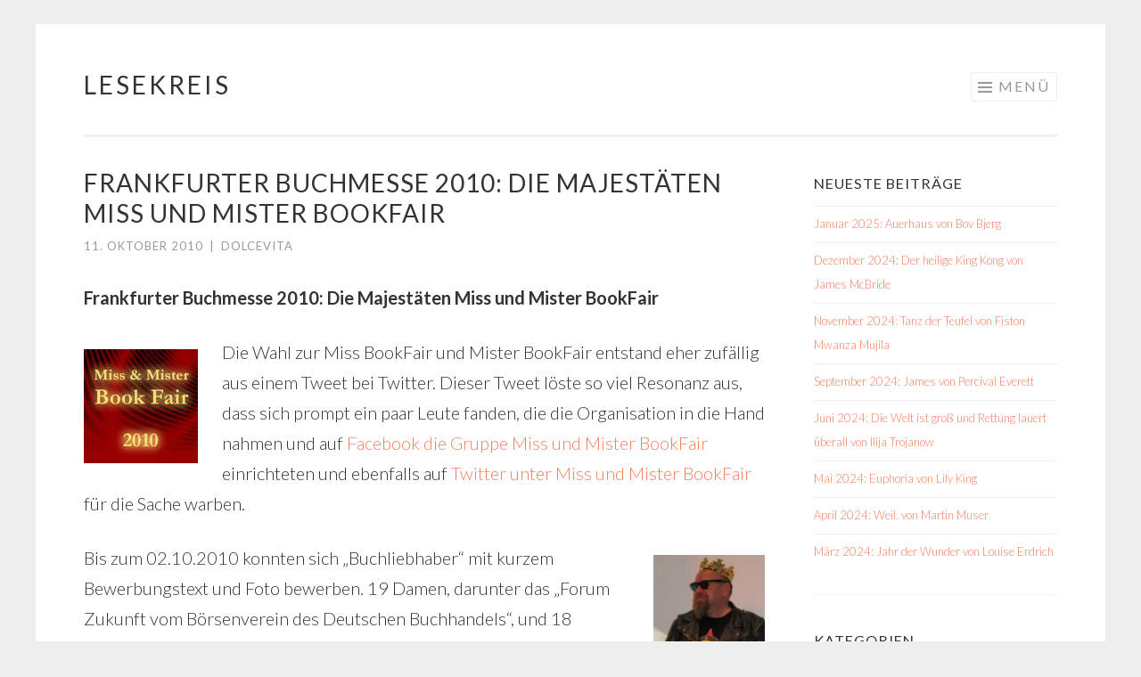

--- FILE ---
content_type: text/html; charset=UTF-8
request_url: https://lesekreis.org/2010/10/11/frankfurter-buchmesse-2010-die-majestaten-miss-und-mister-bookfair/
body_size: 11334
content:
<!DOCTYPE html>
<html lang="de">
<head>
<meta charset="UTF-8">
<meta name="viewport" content="width=device-width, initial-scale=1">
<link rel="profile" href="http://gmpg.org/xfn/11">
<link rel="pingback" href="https://lesekreis.org/xmlrpc.php">

<title>Frankfurter Buchmesse 2010: Die Majestäten Miss und Mister BookFair &#8211; Lesekreis</title>
<meta name='robots' content='max-image-preview:large' />
<link rel='dns-prefetch' href='//fonts.googleapis.com' />
<link rel="alternate" type="application/rss+xml" title="Lesekreis &raquo; Feed" href="https://lesekreis.org/feed/" />
<link rel="alternate" type="application/rss+xml" title="Lesekreis &raquo; Kommentar-Feed" href="https://lesekreis.org/comments/feed/" />
<link rel="alternate" type="application/rss+xml" title="Lesekreis &raquo; Frankfurter Buchmesse 2010: Die Majestäten Miss und Mister BookFair-Kommentar-Feed" href="https://lesekreis.org/2010/10/11/frankfurter-buchmesse-2010-die-majestaten-miss-und-mister-bookfair/feed/" />
<link rel="alternate" title="oEmbed (JSON)" type="application/json+oembed" href="https://lesekreis.org/wp-json/oembed/1.0/embed?url=https%3A%2F%2Flesekreis.org%2F2010%2F10%2F11%2Ffrankfurter-buchmesse-2010-die-majestaten-miss-und-mister-bookfair%2F" />
<link rel="alternate" title="oEmbed (XML)" type="text/xml+oembed" href="https://lesekreis.org/wp-json/oembed/1.0/embed?url=https%3A%2F%2Flesekreis.org%2F2010%2F10%2F11%2Ffrankfurter-buchmesse-2010-die-majestaten-miss-und-mister-bookfair%2F&#038;format=xml" />
<style id='wp-img-auto-sizes-contain-inline-css' type='text/css'>
img:is([sizes=auto i],[sizes^="auto," i]){contain-intrinsic-size:3000px 1500px}
/*# sourceURL=wp-img-auto-sizes-contain-inline-css */
</style>
<style id='wp-emoji-styles-inline-css' type='text/css'>

	img.wp-smiley, img.emoji {
		display: inline !important;
		border: none !important;
		box-shadow: none !important;
		height: 1em !important;
		width: 1em !important;
		margin: 0 0.07em !important;
		vertical-align: -0.1em !important;
		background: none !important;
		padding: 0 !important;
	}
/*# sourceURL=wp-emoji-styles-inline-css */
</style>
<style id='wp-block-library-inline-css' type='text/css'>
:root{--wp-block-synced-color:#7a00df;--wp-block-synced-color--rgb:122,0,223;--wp-bound-block-color:var(--wp-block-synced-color);--wp-editor-canvas-background:#ddd;--wp-admin-theme-color:#007cba;--wp-admin-theme-color--rgb:0,124,186;--wp-admin-theme-color-darker-10:#006ba1;--wp-admin-theme-color-darker-10--rgb:0,107,160.5;--wp-admin-theme-color-darker-20:#005a87;--wp-admin-theme-color-darker-20--rgb:0,90,135;--wp-admin-border-width-focus:2px}@media (min-resolution:192dpi){:root{--wp-admin-border-width-focus:1.5px}}.wp-element-button{cursor:pointer}:root .has-very-light-gray-background-color{background-color:#eee}:root .has-very-dark-gray-background-color{background-color:#313131}:root .has-very-light-gray-color{color:#eee}:root .has-very-dark-gray-color{color:#313131}:root .has-vivid-green-cyan-to-vivid-cyan-blue-gradient-background{background:linear-gradient(135deg,#00d084,#0693e3)}:root .has-purple-crush-gradient-background{background:linear-gradient(135deg,#34e2e4,#4721fb 50%,#ab1dfe)}:root .has-hazy-dawn-gradient-background{background:linear-gradient(135deg,#faaca8,#dad0ec)}:root .has-subdued-olive-gradient-background{background:linear-gradient(135deg,#fafae1,#67a671)}:root .has-atomic-cream-gradient-background{background:linear-gradient(135deg,#fdd79a,#004a59)}:root .has-nightshade-gradient-background{background:linear-gradient(135deg,#330968,#31cdcf)}:root .has-midnight-gradient-background{background:linear-gradient(135deg,#020381,#2874fc)}:root{--wp--preset--font-size--normal:16px;--wp--preset--font-size--huge:42px}.has-regular-font-size{font-size:1em}.has-larger-font-size{font-size:2.625em}.has-normal-font-size{font-size:var(--wp--preset--font-size--normal)}.has-huge-font-size{font-size:var(--wp--preset--font-size--huge)}.has-text-align-center{text-align:center}.has-text-align-left{text-align:left}.has-text-align-right{text-align:right}.has-fit-text{white-space:nowrap!important}#end-resizable-editor-section{display:none}.aligncenter{clear:both}.items-justified-left{justify-content:flex-start}.items-justified-center{justify-content:center}.items-justified-right{justify-content:flex-end}.items-justified-space-between{justify-content:space-between}.screen-reader-text{border:0;clip-path:inset(50%);height:1px;margin:-1px;overflow:hidden;padding:0;position:absolute;width:1px;word-wrap:normal!important}.screen-reader-text:focus{background-color:#ddd;clip-path:none;color:#444;display:block;font-size:1em;height:auto;left:5px;line-height:normal;padding:15px 23px 14px;text-decoration:none;top:5px;width:auto;z-index:100000}html :where(.has-border-color){border-style:solid}html :where([style*=border-top-color]){border-top-style:solid}html :where([style*=border-right-color]){border-right-style:solid}html :where([style*=border-bottom-color]){border-bottom-style:solid}html :where([style*=border-left-color]){border-left-style:solid}html :where([style*=border-width]){border-style:solid}html :where([style*=border-top-width]){border-top-style:solid}html :where([style*=border-right-width]){border-right-style:solid}html :where([style*=border-bottom-width]){border-bottom-style:solid}html :where([style*=border-left-width]){border-left-style:solid}html :where(img[class*=wp-image-]){height:auto;max-width:100%}:where(figure){margin:0 0 1em}html :where(.is-position-sticky){--wp-admin--admin-bar--position-offset:var(--wp-admin--admin-bar--height,0px)}@media screen and (max-width:600px){html :where(.is-position-sticky){--wp-admin--admin-bar--position-offset:0px}}

/*# sourceURL=wp-block-library-inline-css */
</style><style id='global-styles-inline-css' type='text/css'>
:root{--wp--preset--aspect-ratio--square: 1;--wp--preset--aspect-ratio--4-3: 4/3;--wp--preset--aspect-ratio--3-4: 3/4;--wp--preset--aspect-ratio--3-2: 3/2;--wp--preset--aspect-ratio--2-3: 2/3;--wp--preset--aspect-ratio--16-9: 16/9;--wp--preset--aspect-ratio--9-16: 9/16;--wp--preset--color--black: #000000;--wp--preset--color--cyan-bluish-gray: #abb8c3;--wp--preset--color--white: #ffffff;--wp--preset--color--pale-pink: #f78da7;--wp--preset--color--vivid-red: #cf2e2e;--wp--preset--color--luminous-vivid-orange: #ff6900;--wp--preset--color--luminous-vivid-amber: #fcb900;--wp--preset--color--light-green-cyan: #7bdcb5;--wp--preset--color--vivid-green-cyan: #00d084;--wp--preset--color--pale-cyan-blue: #8ed1fc;--wp--preset--color--vivid-cyan-blue: #0693e3;--wp--preset--color--vivid-purple: #9b51e0;--wp--preset--gradient--vivid-cyan-blue-to-vivid-purple: linear-gradient(135deg,rgb(6,147,227) 0%,rgb(155,81,224) 100%);--wp--preset--gradient--light-green-cyan-to-vivid-green-cyan: linear-gradient(135deg,rgb(122,220,180) 0%,rgb(0,208,130) 100%);--wp--preset--gradient--luminous-vivid-amber-to-luminous-vivid-orange: linear-gradient(135deg,rgb(252,185,0) 0%,rgb(255,105,0) 100%);--wp--preset--gradient--luminous-vivid-orange-to-vivid-red: linear-gradient(135deg,rgb(255,105,0) 0%,rgb(207,46,46) 100%);--wp--preset--gradient--very-light-gray-to-cyan-bluish-gray: linear-gradient(135deg,rgb(238,238,238) 0%,rgb(169,184,195) 100%);--wp--preset--gradient--cool-to-warm-spectrum: linear-gradient(135deg,rgb(74,234,220) 0%,rgb(151,120,209) 20%,rgb(207,42,186) 40%,rgb(238,44,130) 60%,rgb(251,105,98) 80%,rgb(254,248,76) 100%);--wp--preset--gradient--blush-light-purple: linear-gradient(135deg,rgb(255,206,236) 0%,rgb(152,150,240) 100%);--wp--preset--gradient--blush-bordeaux: linear-gradient(135deg,rgb(254,205,165) 0%,rgb(254,45,45) 50%,rgb(107,0,62) 100%);--wp--preset--gradient--luminous-dusk: linear-gradient(135deg,rgb(255,203,112) 0%,rgb(199,81,192) 50%,rgb(65,88,208) 100%);--wp--preset--gradient--pale-ocean: linear-gradient(135deg,rgb(255,245,203) 0%,rgb(182,227,212) 50%,rgb(51,167,181) 100%);--wp--preset--gradient--electric-grass: linear-gradient(135deg,rgb(202,248,128) 0%,rgb(113,206,126) 100%);--wp--preset--gradient--midnight: linear-gradient(135deg,rgb(2,3,129) 0%,rgb(40,116,252) 100%);--wp--preset--font-size--small: 13px;--wp--preset--font-size--medium: 20px;--wp--preset--font-size--large: 36px;--wp--preset--font-size--x-large: 42px;--wp--preset--spacing--20: 0.44rem;--wp--preset--spacing--30: 0.67rem;--wp--preset--spacing--40: 1rem;--wp--preset--spacing--50: 1.5rem;--wp--preset--spacing--60: 2.25rem;--wp--preset--spacing--70: 3.38rem;--wp--preset--spacing--80: 5.06rem;--wp--preset--shadow--natural: 6px 6px 9px rgba(0, 0, 0, 0.2);--wp--preset--shadow--deep: 12px 12px 50px rgba(0, 0, 0, 0.4);--wp--preset--shadow--sharp: 6px 6px 0px rgba(0, 0, 0, 0.2);--wp--preset--shadow--outlined: 6px 6px 0px -3px rgb(255, 255, 255), 6px 6px rgb(0, 0, 0);--wp--preset--shadow--crisp: 6px 6px 0px rgb(0, 0, 0);}:where(.is-layout-flex){gap: 0.5em;}:where(.is-layout-grid){gap: 0.5em;}body .is-layout-flex{display: flex;}.is-layout-flex{flex-wrap: wrap;align-items: center;}.is-layout-flex > :is(*, div){margin: 0;}body .is-layout-grid{display: grid;}.is-layout-grid > :is(*, div){margin: 0;}:where(.wp-block-columns.is-layout-flex){gap: 2em;}:where(.wp-block-columns.is-layout-grid){gap: 2em;}:where(.wp-block-post-template.is-layout-flex){gap: 1.25em;}:where(.wp-block-post-template.is-layout-grid){gap: 1.25em;}.has-black-color{color: var(--wp--preset--color--black) !important;}.has-cyan-bluish-gray-color{color: var(--wp--preset--color--cyan-bluish-gray) !important;}.has-white-color{color: var(--wp--preset--color--white) !important;}.has-pale-pink-color{color: var(--wp--preset--color--pale-pink) !important;}.has-vivid-red-color{color: var(--wp--preset--color--vivid-red) !important;}.has-luminous-vivid-orange-color{color: var(--wp--preset--color--luminous-vivid-orange) !important;}.has-luminous-vivid-amber-color{color: var(--wp--preset--color--luminous-vivid-amber) !important;}.has-light-green-cyan-color{color: var(--wp--preset--color--light-green-cyan) !important;}.has-vivid-green-cyan-color{color: var(--wp--preset--color--vivid-green-cyan) !important;}.has-pale-cyan-blue-color{color: var(--wp--preset--color--pale-cyan-blue) !important;}.has-vivid-cyan-blue-color{color: var(--wp--preset--color--vivid-cyan-blue) !important;}.has-vivid-purple-color{color: var(--wp--preset--color--vivid-purple) !important;}.has-black-background-color{background-color: var(--wp--preset--color--black) !important;}.has-cyan-bluish-gray-background-color{background-color: var(--wp--preset--color--cyan-bluish-gray) !important;}.has-white-background-color{background-color: var(--wp--preset--color--white) !important;}.has-pale-pink-background-color{background-color: var(--wp--preset--color--pale-pink) !important;}.has-vivid-red-background-color{background-color: var(--wp--preset--color--vivid-red) !important;}.has-luminous-vivid-orange-background-color{background-color: var(--wp--preset--color--luminous-vivid-orange) !important;}.has-luminous-vivid-amber-background-color{background-color: var(--wp--preset--color--luminous-vivid-amber) !important;}.has-light-green-cyan-background-color{background-color: var(--wp--preset--color--light-green-cyan) !important;}.has-vivid-green-cyan-background-color{background-color: var(--wp--preset--color--vivid-green-cyan) !important;}.has-pale-cyan-blue-background-color{background-color: var(--wp--preset--color--pale-cyan-blue) !important;}.has-vivid-cyan-blue-background-color{background-color: var(--wp--preset--color--vivid-cyan-blue) !important;}.has-vivid-purple-background-color{background-color: var(--wp--preset--color--vivid-purple) !important;}.has-black-border-color{border-color: var(--wp--preset--color--black) !important;}.has-cyan-bluish-gray-border-color{border-color: var(--wp--preset--color--cyan-bluish-gray) !important;}.has-white-border-color{border-color: var(--wp--preset--color--white) !important;}.has-pale-pink-border-color{border-color: var(--wp--preset--color--pale-pink) !important;}.has-vivid-red-border-color{border-color: var(--wp--preset--color--vivid-red) !important;}.has-luminous-vivid-orange-border-color{border-color: var(--wp--preset--color--luminous-vivid-orange) !important;}.has-luminous-vivid-amber-border-color{border-color: var(--wp--preset--color--luminous-vivid-amber) !important;}.has-light-green-cyan-border-color{border-color: var(--wp--preset--color--light-green-cyan) !important;}.has-vivid-green-cyan-border-color{border-color: var(--wp--preset--color--vivid-green-cyan) !important;}.has-pale-cyan-blue-border-color{border-color: var(--wp--preset--color--pale-cyan-blue) !important;}.has-vivid-cyan-blue-border-color{border-color: var(--wp--preset--color--vivid-cyan-blue) !important;}.has-vivid-purple-border-color{border-color: var(--wp--preset--color--vivid-purple) !important;}.has-vivid-cyan-blue-to-vivid-purple-gradient-background{background: var(--wp--preset--gradient--vivid-cyan-blue-to-vivid-purple) !important;}.has-light-green-cyan-to-vivid-green-cyan-gradient-background{background: var(--wp--preset--gradient--light-green-cyan-to-vivid-green-cyan) !important;}.has-luminous-vivid-amber-to-luminous-vivid-orange-gradient-background{background: var(--wp--preset--gradient--luminous-vivid-amber-to-luminous-vivid-orange) !important;}.has-luminous-vivid-orange-to-vivid-red-gradient-background{background: var(--wp--preset--gradient--luminous-vivid-orange-to-vivid-red) !important;}.has-very-light-gray-to-cyan-bluish-gray-gradient-background{background: var(--wp--preset--gradient--very-light-gray-to-cyan-bluish-gray) !important;}.has-cool-to-warm-spectrum-gradient-background{background: var(--wp--preset--gradient--cool-to-warm-spectrum) !important;}.has-blush-light-purple-gradient-background{background: var(--wp--preset--gradient--blush-light-purple) !important;}.has-blush-bordeaux-gradient-background{background: var(--wp--preset--gradient--blush-bordeaux) !important;}.has-luminous-dusk-gradient-background{background: var(--wp--preset--gradient--luminous-dusk) !important;}.has-pale-ocean-gradient-background{background: var(--wp--preset--gradient--pale-ocean) !important;}.has-electric-grass-gradient-background{background: var(--wp--preset--gradient--electric-grass) !important;}.has-midnight-gradient-background{background: var(--wp--preset--gradient--midnight) !important;}.has-small-font-size{font-size: var(--wp--preset--font-size--small) !important;}.has-medium-font-size{font-size: var(--wp--preset--font-size--medium) !important;}.has-large-font-size{font-size: var(--wp--preset--font-size--large) !important;}.has-x-large-font-size{font-size: var(--wp--preset--font-size--x-large) !important;}
/*# sourceURL=global-styles-inline-css */
</style>

<style id='classic-theme-styles-inline-css' type='text/css'>
/*! This file is auto-generated */
.wp-block-button__link{color:#fff;background-color:#32373c;border-radius:9999px;box-shadow:none;text-decoration:none;padding:calc(.667em + 2px) calc(1.333em + 2px);font-size:1.125em}.wp-block-file__button{background:#32373c;color:#fff;text-decoration:none}
/*# sourceURL=/wp-includes/css/classic-themes.min.css */
</style>
<link rel='stylesheet' id='sketch-style-css' href='https://lesekreis.org/wp-content/themes/sketch/style.css?ver=6.9' type='text/css' media='all' />
<link rel='stylesheet' id='sketch-lato-css' href='https://fonts.googleapis.com/css?family=Lato%3A300%2C400%2C700%2C300italic%2C400italic%2C700italic&#038;subset=latin%2Clatin-ext' type='text/css' media='all' />
<link rel='stylesheet' id='genericons-css' href='https://lesekreis.org/wp-content/themes/sketch/genericons/genericons.css?ver=3.4.1' type='text/css' media='all' />
<link rel="https://api.w.org/" href="https://lesekreis.org/wp-json/" /><link rel="alternate" title="JSON" type="application/json" href="https://lesekreis.org/wp-json/wp/v2/posts/15379" /><link rel="EditURI" type="application/rsd+xml" title="RSD" href="https://lesekreis.org/xmlrpc.php?rsd" />
<meta name="generator" content="WordPress 6.9" />
<link rel="canonical" href="https://lesekreis.org/2010/10/11/frankfurter-buchmesse-2010-die-majestaten-miss-und-mister-bookfair/" />
<link rel='shortlink' href='https://lesekreis.org/?p=15379' />
</head>

<body class="wp-singular post-template-default single single-post postid-15379 single-format-standard wp-theme-sketch group-blog">
<div id="page" class="hfeed site">
	<a class="skip-link screen-reader-text" href="#content">Springe zum Inhalt</a>
	<header id="masthead" class="site-header" role="banner">
		<div class="site-branding">
						<h1 class="site-title"><a href="https://lesekreis.org/" rel="home">Lesekreis</a></h1>
			<h2 class="site-description">Bücher, Bestseller, Rezensionen, Literaturpreise</h2>
		</div>

		<nav id="site-navigation" class="main-navigation" role="navigation">
			<button class="menu-toggle">Menü</button>
			<div class="menu-menu-1-container"><ul id="menu-menu-1" class="menu"><li id="menu-item-29502" class="menu-item menu-item-type-custom menu-item-object-custom menu-item-home menu-item-29502"><a href="https://lesekreis.org/">Startseite</a></li>
<li id="menu-item-29504" class="menu-item menu-item-type-post_type menu-item-object-page menu-item-29504"><a href="https://lesekreis.org/7-fragen/">7 Fragen</a></li>
<li id="menu-item-29507" class="menu-item menu-item-type-post_type menu-item-object-page menu-item-has-children menu-item-29507"><a href="https://lesekreis.org/uber-mich/ueber-unseren-lesekreis/">Über uns</a>
<ul class="sub-menu">
	<li id="menu-item-29505" class="menu-item menu-item-type-post_type menu-item-object-page menu-item-29505"><a href="https://lesekreis.org/uber-mich/">Über mich</a></li>
	<li id="menu-item-29506" class="menu-item menu-item-type-post_type menu-item-object-page menu-item-29506"><a href="https://lesekreis.org/uber-mich/autorenfotos/">Autorenfotos</a></li>
</ul>
</li>
<li id="menu-item-29509" class="menu-item menu-item-type-post_type menu-item-object-page menu-item-29509"><a href="https://lesekreis.org/bucherlisten/buecherliste/">Bücherliste</a></li>
<li id="menu-item-29510" class="menu-item menu-item-type-post_type menu-item-object-page menu-item-29510"><a href="https://lesekreis.org/bucherlisten/literatur-vor-ort/">Literatur vor Ort</a></li>
<li id="menu-item-29515" class="menu-item menu-item-type-post_type menu-item-object-page menu-item-29515"><a href="https://lesekreis.org/literatur-im-kino/">Literaturverfilmungen</a></li>
<li id="menu-item-29511" class="menu-item menu-item-type-post_type menu-item-object-page menu-item-has-children menu-item-29511"><a href="https://lesekreis.org/literaturblogs-von-a-bis-z-2/">Literaturblogs von A bis Z</a>
<ul class="sub-menu">
	<li id="menu-item-29512" class="menu-item menu-item-type-post_type menu-item-object-page menu-item-29512"><a href="https://lesekreis.org/literaturblogs-von-a-bis-z-2/autorenblogs-von-a-bis-z/">Autorenblogs von A bis Z</a></li>
</ul>
</li>
<li id="menu-item-29517" class="menu-item menu-item-type-taxonomy menu-item-object-category menu-item-has-children menu-item-29517"><a href="https://lesekreis.org/category/literaturpreise-u-auszeichnungen/">Literaturpreise u. Auszeichnungen</a>
<ul class="sub-menu">
	<li id="menu-item-29513" class="menu-item menu-item-type-post_type menu-item-object-page menu-item-29513"><a href="https://lesekreis.org/literaturpreise-a-i/">Literaturpreise A †“ I</a></li>
	<li id="menu-item-29514" class="menu-item menu-item-type-post_type menu-item-object-page menu-item-29514"><a href="https://lesekreis.org/literaturpreise-a-i/literaturpreise-j-z/">Literaturpreise J †“ Z</a></li>
</ul>
</li>
<li id="menu-item-29522" class="menu-item menu-item-type-post_type menu-item-object-page menu-item-has-children menu-item-29522"><a href="https://lesekreis.org/impressum/">Impressum</a>
<ul class="sub-menu">
	<li id="menu-item-29521" class="menu-item menu-item-type-post_type menu-item-object-page menu-item-privacy-policy menu-item-29521"><a rel="privacy-policy" href="https://lesekreis.org/datenschutz/">Datenschutz</a></li>
</ul>
</li>
</ul></div>		</nav><!-- #site-navigation -->
	</header><!-- #masthead -->

	<div id="content" class="site-content">
		
	<div id="primary" class="content-area">
		<main id="main" class="site-main" role="main">

		
			
<article id="post-15379" class="post-15379 post type-post status-publish format-standard hentry category-dies-und-das category-lesekreis tag-frankfurter-buchmesse tag-hot-spot tag-miss-und-mister-bookfair-2010 tag-social-media">
	<header class="entry-header">
		<h1 class="entry-title">Frankfurter Buchmesse 2010: Die Majestäten Miss und Mister BookFair</h1>
		<div class="entry-meta">
						<span class="posted-on"><a href="https://lesekreis.org/2010/10/11/frankfurter-buchmesse-2010-die-majestaten-miss-und-mister-bookfair/" rel="bookmark"><time class="entry-date published" datetime="2010-10-11T12:41:16+02:00">11. Oktober 2010</time><time class="updated" datetime="2010-10-12T00:40:33+02:00">12. Oktober 2010</time></a></span><span class="byline"><span class="sep"> | </span><span class="author vcard"><a class="url fn n" href="https://lesekreis.org/author/dolcevita/">dolcevita</a></span></span>					</div><!-- .entry-meta -->
	</header><!-- .entry-header -->

	<div class="entry-content">
		<p><strong>Frankfurter Buchmesse 2010: Die Majestäten Miss und Mister BookFair</strong></p>
<p><a href="http://lesekreis.org/wp-content/uploads/2010/10/Miss-und-Mister-BookFair.jpg"><img decoding="async" class="alignleft size-full wp-image-15390" title="Miss und Mister BookFair" src="http://lesekreis.org/wp-content/uploads/2010/10/Miss-und-Mister-BookFair.jpg" alt="" width="128" height="128" /></a>Die Wahl zur Miss BookFair und Mister BookFair entstand eher zufällig aus einem Tweet bei Twitter. Dieser Tweet löste so viel Resonanz aus, dass sich prompt ein paar Leute fanden, die die Organisation in die Hand nahmen und auf <a title="Miss und Mister BookFair - Facebook" href="http://www.facebook.com/?ref=home#!/MissundMisterBookFair" target="_blank">Facebook die Gruppe Miss und Mister BookFair</a> einrichteten und ebenfalls auf <a title="Twitter - Miss und Mister BookFair" href="http://twitter.com/#!/MissBookFair" target="_blank">Twitter unter Miss und Mister BookFair</a> für die Sache warben.</p>
<p><a href="http://lesekreis.org/wp-content/uploads/2010/10/Don-Brandy1.jpg"><img decoding="async" class="size-full wp-image-15396 alignright" title="Don Brandy" src="http://lesekreis.org/wp-content/uploads/2010/10/Don-Brandy1.jpg" alt="" width="125" height="149" srcset="https://lesekreis.org/wp-content/uploads/2010/10/Don-Brandy1.jpg 580w, https://lesekreis.org/wp-content/uploads/2010/10/Don-Brandy1-251x300.jpg 251w" sizes="(max-width: 125px) 100vw, 125px" /></a>Bis zum 02.10.2010 konnten sich &#8222;Buchliebhaber&#8220; mit kurzem Bewerbungstext und Foto bewerben. 19 Damen, darunter das &#8222;Forum Zukunft vom Börsenverein des Deutschen Buchhandels&#8220;, und 18 Herren stellten sich zur Wahl.</p>
<p>&#8222;<em>Die Buch-spezifische Kompetenz und Integrität des  Bewerbers, seine  Belesenheit und Erfahrung, aber auch &#8211; ganz allgemein &#8211;  sein Witz und  Charme sowie die Originalität der Bewerbung</em>&#8222;, sollte mittels &#8222;Gefällt mir&#8220; und Kommentar von den Beobachtern und Kandidaten persönlich auf Facebook bekundet werden.</p>
<p><a href="http://lesekreis.org/wp-content/uploads/2010/10/Wibke-Ladwig.jpg"><img decoding="async" class="alignleft size-medium wp-image-15397" title="Wibke Ladwig" src="http://lesekreis.org/wp-content/uploads/2010/10/Wibke-Ladwig-211x300.jpg" alt="" width="135" height="192" srcset="https://lesekreis.org/wp-content/uploads/2010/10/Wibke-Ladwig-211x300.jpg 211w, https://lesekreis.org/wp-content/uploads/2010/10/Wibke-Ladwig.jpg 574w" sizes="(max-width: 135px) 100vw, 135px" /></a>Die Jurymitglieder derÂ  &#8222;Miss und Mister Book Fair Event- und Marketing-Organisation k.e.V. (k.e.V. steht auch für &#8222;kein ernstzunehmender Verein&#8220;), bestehend aus Stefan  Möller, Volker Scheufens und Holger Reichard für die Wahl der Miss BookFair 2010 und Stefanie Leo, Gesine  von Prittwitz und Daniela Skrzypczak für die Wahl des Mister BookFair 2010, stellten sich den Qualen der Wahl und entschieden sich für Philipp Weinbrenner alias <a title="DonBrandy alias Philipp Weinbrenner auf Twitter" href="http://twitter.com/#!/search/donbrandy" target="_blank">DonBrandy</a> als Mister BookFair 2010 und Wibke Ladwig alias <a title="Wibke Ladwig alias sinnundverstand auf Twitter" href="http://twitter.com/#!/sinnundverstand" target="_blank">sinnundverstand</a> als Miss BookFair 2010.</p>
<p>Stilvoll wurden die beiden Preisträger gegen 16 Uhr am Hot Spot Literature &amp; Special Interest auf der Frankfurter Buchmesse vor dem begeisterten Publikum gekürt und erhielten neben einer goldenen Krone einen Gutschein von Buch.de.</p>
<p><a href="http://lesekreis.org/wp-content/uploads/2010/10/Hot-Spot_Publikum.jpg"><img loading="lazy" decoding="async" class="size-full wp-image-15394 alignright" title="Hot Spot_Publikum" src="http://lesekreis.org/wp-content/uploads/2010/10/Hot-Spot_Publikum.jpg" alt="" width="351" height="174" srcset="https://lesekreis.org/wp-content/uploads/2010/10/Hot-Spot_Publikum.jpg 585w, https://lesekreis.org/wp-content/uploads/2010/10/Hot-Spot_Publikum-300x148.jpg 300w" sizes="auto, (max-width: 351px) 100vw, 351px" /></a></p>
<p>Gesine von Prittwitz aka <a title="Gesine von Prittwitz - pund bei Twitter" href="http://twitter.com/#!/pundp" target="_blank">pundp</a> und Stefan Möller alias <a title="Stefan Möller alias Hedoniker auf Twitter" href="http://twitter.com/#!/hedoniker" target="_blank">Hedoniker</a> hielten die beiden Lobreden für Philipp Weinbrenner und Wibke Ladwig:</p>
<p>&#8222;<em>Geradezu prädestiniert ist Philipp Weinbrenner für den Titel, weil er mit viel Herzblut, Schweiß und Arbeit seinen <a title="Bücherhof - Website Philipp Weinbrenner" href="http://www.buecherhof.de/" target="_blank">Bücherhof und seine Internetseite</a> betreibt</em>&#8222;, heißt es in <a title="Ladatio Philipp Weinbrenner auf slideshare.net" href="http://www.slideshare.net/MissBookFair/laudatio-wibke-ladwig" target="_blank">seiner Laudatio</a>. Wer weiß, vielleicht hat auch die Ankündigung, dass er in seiner Lederkluft auf der Buchmesse auftauchen würde, den Ausschlag gegeben. 😉</p>
<p>Wibke Ladwig wurde erwählt, weil sie nicht nur &#8222;<em>ausgesprochen nett ist, sondernÂ  Social Media betreibt und mit <a title="Sinn und Verstand - Website Wibke Ladwig" href="http://www.sinnundverstand.net/" target="_blank">Sinn und Verstand </a>die Buchbranche auf Trab bringt</em>&#8222;, und vielleicht auch, weil sie, so <a title="Laudatio Wibke Ladwig auf slideshare.net" href="http://www.slideshare.net/MissBookFair/laudatio-don-brandy-5385445" target="_blank">Laudator Stefan Möller</a>, eine echte Frau ist. Dass man allerdings echte Frauen daran erkennt, dass sie Bier und Mädchen Weißweinschorle trinken, ist mir neu und nicht ganz einleuchtend. 😆</p>
<p><a href="http://lesekreis.org/wp-content/uploads/2010/10/Miss-und-Mister-BookFair-2010.jpg"></a><a href="http://lesekreis.org/wp-content/uploads/2010/10/Miss-und-Mister-BookFair-2010.jpg"><img loading="lazy" decoding="async" class="aligncenter size-full wp-image-15401" title="Miss und Mister BookFair 2010" src="http://lesekreis.org/wp-content/uploads/2010/10/Miss-und-Mister-BookFair-2010.jpg" alt="" width="585" height="280" srcset="https://lesekreis.org/wp-content/uploads/2010/10/Miss-und-Mister-BookFair-2010.jpg 585w, https://lesekreis.org/wp-content/uploads/2010/10/Miss-und-Mister-BookFair-2010-300x143.jpg 300w" sizes="auto, (max-width: 585px) 100vw, 585px" /></a></p>
<p>Wie auch immer, die Aktion am Rande der Frankfurter Buchmesse 2010 hat viel Spaß gemacht und mit Wibke Ladwig als Miss BookFair 2010 und Philipp Weinbrenner als Mister Bookfair 2010 würdige Preisträger gekürt.</p>
<p>Herzlichen Glückwunsch!</p>
			</div><!-- .entry-content -->

	<footer class="entry-footer">
				<span class="cat-links">
			Veröffentlicht in <a href="https://lesekreis.org/category/dies-und-das/" rel="category tag">Dies und Das</a>, <a href="https://lesekreis.org/category/lesekreis/" rel="category tag">Lesekreis</a>		</span>
						<span class="tags-links">
			<a href="https://lesekreis.org/tag/frankfurter-buchmesse/" rel="tag">Frankfurter Buchmesse</a><a href="https://lesekreis.org/tag/hot-spot/" rel="tag">Hot Spot</a><a href="https://lesekreis.org/tag/miss-und-mister-bookfair-2010/" rel="tag">Miss und Mister BookFair 2010</a><a href="https://lesekreis.org/tag/social-media/" rel="tag">Social Media</a>		</span>
			</footer><!-- .entry-footer -->
</article><!-- #post-## -->

				<nav class="navigation post-navigation" role="navigation">
		<h1 class="screen-reader-text">Beitrags-Navigation</h1>
		<div class="nav-links">
			<div class="nav-previous"><a href="https://lesekreis.org/2010/10/09/frankfurter-buchmesse-2010-ein-autoren-streiflicht-vom-08-10-2010/" rel="prev"><span class="meta-nav"><</span> Frankfurter Buchmesse 2010: Ein Autoren-Streiflicht vom 08.10.2010</a></div><div class="nav-next"><a href="https://lesekreis.org/2010/10/11/spiegel-bestenliste-taschenbucher-woche-412010/" rel="next">Spiegel-Bestenliste Taschenbücher Woche 41/2010 <span class="meta-nav">></span></a></div>		</div><!-- .nav-links -->
	</nav><!-- .navigation -->
	
			
		
		</main><!-- #main -->
	</div><!-- #primary -->

	<div id="secondary" class="widget-area" role="complementary">
		
		<aside id="recent-posts-2" class="widget widget_recent_entries">
		<h1 class="widget-title">Neueste Beiträge</h1>
		<ul>
											<li>
					<a href="https://lesekreis.org/2024/11/11/januar-2025-auerhaus-von-bov-bjerg/">Januar 2025: Auerhaus von Bov Bjerg</a>
									</li>
											<li>
					<a href="https://lesekreis.org/2024/11/11/dezember-2024-der-heilige-king-kong-von-james-mcbride/">Dezember 2024: Der heilige King Kong von James McBride</a>
									</li>
											<li>
					<a href="https://lesekreis.org/2024/11/11/november-2024-tanz-der-teufel-von-fiston-mwanza-mujila/">November 2024: Tanz der Teufel von Fiston Mwanza Mujila</a>
									</li>
											<li>
					<a href="https://lesekreis.org/2024/11/05/__trashed/">September 2024: James von Percival Everett</a>
									</li>
											<li>
					<a href="https://lesekreis.org/2024/04/08/juli-2024-die-welt-ist-gross-und-rettung-lauert-ueberall-von-ilija-trojanow/">Juni 2024: Die Welt ist groß und Rettung lauert überall von  Ilija Trojanow</a>
									</li>
											<li>
					<a href="https://lesekreis.org/2024/04/05/mai-2024-euphoria-von-lily-king/">Mai 2024: Euphoria von Lily King</a>
									</li>
											<li>
					<a href="https://lesekreis.org/2024/04/05/april-2024-weil-von-martin-muser/">April 2024: Weil. von Martin Muser</a>
									</li>
											<li>
					<a href="https://lesekreis.org/2024/04/05/maerz-2024-jahr-der-wunder-von-louise-erdrich/">März 2024: Jahr der Wunder von Louise Erdrich</a>
									</li>
					</ul>

		</aside><aside id="categories-176101871" class="widget widget_categories"><h1 class="widget-title">Kategorien</h1>
			<ul>
					<li class="cat-item cat-item-1129"><a href="https://lesekreis.org/category/7-fragen/">7 Fragen</a>
</li>
	<li class="cat-item cat-item-29"><a href="https://lesekreis.org/category/brauchtum/">Brauchtum</a>
</li>
	<li class="cat-item cat-item-37"><a href="https://lesekreis.org/category/buchskandale/">Buchskandale</a>
</li>
	<li class="cat-item cat-item-20"><a href="https://lesekreis.org/category/buecher/">Bücher</a>
</li>
	<li class="cat-item cat-item-4"><a href="https://lesekreis.org/category/buecher-aus-dem-lesekreis/">Bücher aus dem Lesekreis</a>
</li>
	<li class="cat-item cat-item-6"><a href="https://lesekreis.org/category/der-schoenste-erste-satz/">Der schönste erste Satz</a>
</li>
	<li class="cat-item cat-item-30"><a href="https://lesekreis.org/category/der-schoenste-letzte-satz/">Der schönste letzte Satz</a>
</li>
	<li class="cat-item cat-item-11"><a href="https://lesekreis.org/category/dies-und-das/">Dies und Das</a>
</li>
	<li class="cat-item cat-item-202"><a href="https://lesekreis.org/category/frauen/">Frauen</a>
</li>
	<li class="cat-item cat-item-16"><a href="https://lesekreis.org/category/fuer-buchtrinker-und-seitenfresser/">Für Buchtrinker und Seitenfresser</a>
</li>
	<li class="cat-item cat-item-72"><a href="https://lesekreis.org/category/gedichte/">Gedichte</a>
</li>
	<li class="cat-item cat-item-34"><a href="https://lesekreis.org/category/geschenktipp/">Geschenktipp</a>
</li>
	<li class="cat-item cat-item-25"><a href="https://lesekreis.org/category/hoerbuecher/">Hörbücher</a>
</li>
	<li class="cat-item cat-item-201"><a href="https://lesekreis.org/category/jugendliteratur/">Jugendliteratur</a>
</li>
	<li class="cat-item cat-item-124"><a href="https://lesekreis.org/category/kino/">Kino</a>
</li>
	<li class="cat-item cat-item-10"><a href="https://lesekreis.org/category/klatsch-und-tratsch/">Klatsch und Tratsch</a>
</li>
	<li class="cat-item cat-item-115"><a href="https://lesekreis.org/category/krimis/">Krimis</a>
</li>
	<li class="cat-item cat-item-9"><a href="https://lesekreis.org/category/krimi-bestenliste/">KrimiZEIT-Bestenliste</a>
</li>
	<li class="cat-item cat-item-250"><a href="https://lesekreis.org/category/kunst/">Kunst</a>
</li>
	<li class="cat-item cat-item-292"><a href="https://lesekreis.org/category/leipziger-buchmesse/">Leipziger Buchmesse</a>
</li>
	<li class="cat-item cat-item-1331"><a href="https://lesekreis.org/category/lesekreis/">Lesekreis</a>
</li>
	<li class="cat-item cat-item-588"><a href="https://lesekreis.org/category/literatur-vor-ort/">Literatur vor Ort</a>
</li>
	<li class="cat-item cat-item-15"><a href="https://lesekreis.org/category/literaturpreise-u-auszeichnungen/">Literaturpreise u. Auszeichnungen</a>
</li>
	<li class="cat-item cat-item-548"><a href="https://lesekreis.org/category/menschen-wie-wir/">Menschen wie wir</a>
</li>
	<li class="cat-item cat-item-32"><a href="https://lesekreis.org/category/muenchen/">München</a>
</li>
	<li class="cat-item cat-item-187"><a href="https://lesekreis.org/category/nachrufe/">Nachrufe</a>
</li>
	<li class="cat-item cat-item-7"><a href="https://lesekreis.org/category/neuer-lesekreistermin/">Neuer Lesekreistermin</a>
</li>
	<li class="cat-item cat-item-5"><a href="https://lesekreis.org/category/strandlektuere/">Strandlektüre</a>
</li>
			</ul>

			</aside><aside id="archives-2" class="widget widget_archive"><h1 class="widget-title">Archiv</h1>		<label class="screen-reader-text" for="archives-dropdown-2">Archiv</label>
		<select id="archives-dropdown-2" name="archive-dropdown">
			
			<option value="">Monat auswählen</option>
				<option value='https://lesekreis.org/2024/11/'> November 2024 </option>
	<option value='https://lesekreis.org/2024/04/'> April 2024 </option>
	<option value='https://lesekreis.org/2021/03/'> März 2021 </option>
	<option value='https://lesekreis.org/2020/07/'> Juli 2020 </option>
	<option value='https://lesekreis.org/2020/05/'> Mai 2020 </option>
	<option value='https://lesekreis.org/2020/04/'> April 2020 </option>
	<option value='https://lesekreis.org/2020/02/'> Februar 2020 </option>
	<option value='https://lesekreis.org/2018/02/'> Februar 2018 </option>
	<option value='https://lesekreis.org/2018/01/'> Januar 2018 </option>
	<option value='https://lesekreis.org/2017/06/'> Juni 2017 </option>
	<option value='https://lesekreis.org/2016/08/'> August 2016 </option>
	<option value='https://lesekreis.org/2016/02/'> Februar 2016 </option>
	<option value='https://lesekreis.org/2015/04/'> April 2015 </option>
	<option value='https://lesekreis.org/2015/03/'> März 2015 </option>
	<option value='https://lesekreis.org/2015/02/'> Februar 2015 </option>
	<option value='https://lesekreis.org/2015/01/'> Januar 2015 </option>
	<option value='https://lesekreis.org/2014/11/'> November 2014 </option>
	<option value='https://lesekreis.org/2014/08/'> August 2014 </option>
	<option value='https://lesekreis.org/2014/07/'> Juli 2014 </option>
	<option value='https://lesekreis.org/2014/05/'> Mai 2014 </option>
	<option value='https://lesekreis.org/2014/04/'> April 2014 </option>
	<option value='https://lesekreis.org/2014/03/'> März 2014 </option>
	<option value='https://lesekreis.org/2014/02/'> Februar 2014 </option>
	<option value='https://lesekreis.org/2014/01/'> Januar 2014 </option>
	<option value='https://lesekreis.org/2013/12/'> Dezember 2013 </option>
	<option value='https://lesekreis.org/2013/11/'> November 2013 </option>
	<option value='https://lesekreis.org/2013/10/'> Oktober 2013 </option>
	<option value='https://lesekreis.org/2013/09/'> September 2013 </option>
	<option value='https://lesekreis.org/2013/08/'> August 2013 </option>
	<option value='https://lesekreis.org/2013/07/'> Juli 2013 </option>
	<option value='https://lesekreis.org/2013/06/'> Juni 2013 </option>
	<option value='https://lesekreis.org/2013/05/'> Mai 2013 </option>
	<option value='https://lesekreis.org/2013/04/'> April 2013 </option>
	<option value='https://lesekreis.org/2013/03/'> März 2013 </option>
	<option value='https://lesekreis.org/2013/02/'> Februar 2013 </option>
	<option value='https://lesekreis.org/2013/01/'> Januar 2013 </option>
	<option value='https://lesekreis.org/2012/12/'> Dezember 2012 </option>
	<option value='https://lesekreis.org/2012/11/'> November 2012 </option>
	<option value='https://lesekreis.org/2012/10/'> Oktober 2012 </option>
	<option value='https://lesekreis.org/2012/09/'> September 2012 </option>
	<option value='https://lesekreis.org/2012/08/'> August 2012 </option>
	<option value='https://lesekreis.org/2012/07/'> Juli 2012 </option>
	<option value='https://lesekreis.org/2012/06/'> Juni 2012 </option>
	<option value='https://lesekreis.org/2012/05/'> Mai 2012 </option>
	<option value='https://lesekreis.org/2012/04/'> April 2012 </option>
	<option value='https://lesekreis.org/2012/03/'> März 2012 </option>
	<option value='https://lesekreis.org/2012/02/'> Februar 2012 </option>
	<option value='https://lesekreis.org/2012/01/'> Januar 2012 </option>
	<option value='https://lesekreis.org/2011/12/'> Dezember 2011 </option>
	<option value='https://lesekreis.org/2011/11/'> November 2011 </option>
	<option value='https://lesekreis.org/2011/10/'> Oktober 2011 </option>
	<option value='https://lesekreis.org/2011/09/'> September 2011 </option>
	<option value='https://lesekreis.org/2011/08/'> August 2011 </option>
	<option value='https://lesekreis.org/2011/07/'> Juli 2011 </option>
	<option value='https://lesekreis.org/2011/06/'> Juni 2011 </option>
	<option value='https://lesekreis.org/2011/05/'> Mai 2011 </option>
	<option value='https://lesekreis.org/2011/04/'> April 2011 </option>
	<option value='https://lesekreis.org/2011/03/'> März 2011 </option>
	<option value='https://lesekreis.org/2011/02/'> Februar 2011 </option>
	<option value='https://lesekreis.org/2011/01/'> Januar 2011 </option>
	<option value='https://lesekreis.org/2010/12/'> Dezember 2010 </option>
	<option value='https://lesekreis.org/2010/11/'> November 2010 </option>
	<option value='https://lesekreis.org/2010/10/'> Oktober 2010 </option>
	<option value='https://lesekreis.org/2010/09/'> September 2010 </option>
	<option value='https://lesekreis.org/2010/08/'> August 2010 </option>
	<option value='https://lesekreis.org/2010/07/'> Juli 2010 </option>
	<option value='https://lesekreis.org/2010/06/'> Juni 2010 </option>
	<option value='https://lesekreis.org/2010/05/'> Mai 2010 </option>
	<option value='https://lesekreis.org/2010/04/'> April 2010 </option>
	<option value='https://lesekreis.org/2010/03/'> März 2010 </option>
	<option value='https://lesekreis.org/2010/02/'> Februar 2010 </option>
	<option value='https://lesekreis.org/2010/01/'> Januar 2010 </option>
	<option value='https://lesekreis.org/2009/12/'> Dezember 2009 </option>
	<option value='https://lesekreis.org/2009/11/'> November 2009 </option>
	<option value='https://lesekreis.org/2009/10/'> Oktober 2009 </option>
	<option value='https://lesekreis.org/2009/09/'> September 2009 </option>
	<option value='https://lesekreis.org/2009/08/'> August 2009 </option>
	<option value='https://lesekreis.org/2009/07/'> Juli 2009 </option>
	<option value='https://lesekreis.org/2009/06/'> Juni 2009 </option>
	<option value='https://lesekreis.org/2009/05/'> Mai 2009 </option>
	<option value='https://lesekreis.org/2009/04/'> April 2009 </option>
	<option value='https://lesekreis.org/2009/03/'> März 2009 </option>
	<option value='https://lesekreis.org/2009/02/'> Februar 2009 </option>
	<option value='https://lesekreis.org/2009/01/'> Januar 2009 </option>
	<option value='https://lesekreis.org/2008/12/'> Dezember 2008 </option>
	<option value='https://lesekreis.org/2008/11/'> November 2008 </option>
	<option value='https://lesekreis.org/2008/10/'> Oktober 2008 </option>
	<option value='https://lesekreis.org/2008/09/'> September 2008 </option>
	<option value='https://lesekreis.org/2008/08/'> August 2008 </option>
	<option value='https://lesekreis.org/2008/07/'> Juli 2008 </option>
	<option value='https://lesekreis.org/2008/06/'> Juni 2008 </option>
	<option value='https://lesekreis.org/2008/05/'> Mai 2008 </option>
	<option value='https://lesekreis.org/2008/04/'> April 2008 </option>
	<option value='https://lesekreis.org/2008/03/'> März 2008 </option>
	<option value='https://lesekreis.org/2008/02/'> Februar 2008 </option>
	<option value='https://lesekreis.org/2008/01/'> Januar 2008 </option>
	<option value='https://lesekreis.org/2007/12/'> Dezember 2007 </option>
	<option value='https://lesekreis.org/2007/11/'> November 2007 </option>
	<option value='https://lesekreis.org/2007/10/'> Oktober 2007 </option>
	<option value='https://lesekreis.org/2007/09/'> September 2007 </option>
	<option value='https://lesekreis.org/2007/08/'> August 2007 </option>
	<option value='https://lesekreis.org/2007/07/'> Juli 2007 </option>
	<option value='https://lesekreis.org/2007/06/'> Juni 2007 </option>
	<option value='https://lesekreis.org/2007/05/'> Mai 2007 </option>
	<option value='https://lesekreis.org/2007/04/'> April 2007 </option>
	<option value='https://lesekreis.org/2007/03/'> März 2007 </option>
	<option value='https://lesekreis.org/2007/01/'> Januar 2007 </option>
	<option value='https://lesekreis.org/2006/11/'> November 2006 </option>
	<option value='https://lesekreis.org/2006/09/'> September 2006 </option>
	<option value='https://lesekreis.org/2006/07/'> Juli 2006 </option>
	<option value='https://lesekreis.org/2006/05/'> Mai 2006 </option>
	<option value='https://lesekreis.org/2006/03/'> März 2006 </option>
	<option value='https://lesekreis.org/2006/01/'> Januar 2006 </option>
	<option value='https://lesekreis.org/2005/11/'> November 2005 </option>
	<option value='https://lesekreis.org/2005/09/'> September 2005 </option>
	<option value='https://lesekreis.org/2005/07/'> Juli 2005 </option>
	<option value='https://lesekreis.org/2005/06/'> Juni 2005 </option>
	<option value='https://lesekreis.org/2005/05/'> Mai 2005 </option>
	<option value='https://lesekreis.org/2005/03/'> März 2005 </option>
	<option value='https://lesekreis.org/2005/01/'> Januar 2005 </option>
	<option value='https://lesekreis.org/2004/11/'> November 2004 </option>
	<option value='https://lesekreis.org/2004/10/'> Oktober 2004 </option>
	<option value='https://lesekreis.org/2004/09/'> September 2004 </option>
	<option value='https://lesekreis.org/2004/06/'> Juni 2004 </option>
	<option value='https://lesekreis.org/2004/03/'> März 2004 </option>
	<option value='https://lesekreis.org/2004/02/'> Februar 2004 </option>
	<option value='https://lesekreis.org/2003/12/'> Dezember 2003 </option>
	<option value='https://lesekreis.org/2003/11/'> November 2003 </option>
	<option value='https://lesekreis.org/2003/09/'> September 2003 </option>
	<option value='https://lesekreis.org/2003/08/'> August 2003 </option>
	<option value='https://lesekreis.org/2003/07/'> Juli 2003 </option>
	<option value='https://lesekreis.org/2003/06/'> Juni 2003 </option>
	<option value='https://lesekreis.org/2003/05/'> Mai 2003 </option>
	<option value='https://lesekreis.org/2003/03/'> März 2003 </option>
	<option value='https://lesekreis.org/2003/01/'> Januar 2003 </option>
	<option value='https://lesekreis.org/2002/11/'> November 2002 </option>
	<option value='https://lesekreis.org/2002/08/'> August 2002 </option>
	<option value='https://lesekreis.org/2002/06/'> Juni 2002 </option>
	<option value='https://lesekreis.org/2002/04/'> April 2002 </option>
	<option value='https://lesekreis.org/2002/03/'> März 2002 </option>
	<option value='https://lesekreis.org/2002/01/'> Januar 2002 </option>
	<option value='https://lesekreis.org/2001/12/'> Dezember 2001 </option>
	<option value='https://lesekreis.org/2001/10/'> Oktober 2001 </option>
	<option value='https://lesekreis.org/2001/09/'> September 2001 </option>
	<option value='https://lesekreis.org/2001/07/'> Juli 2001 </option>
	<option value='https://lesekreis.org/2001/06/'> Juni 2001 </option>
	<option value='https://lesekreis.org/2001/05/'> Mai 2001 </option>
	<option value='https://lesekreis.org/2001/03/'> März 2001 </option>
	<option value='https://lesekreis.org/2001/01/'> Januar 2001 </option>
	<option value='https://lesekreis.org/2000/11/'> November 2000 </option>
	<option value='https://lesekreis.org/2000/09/'> September 2000 </option>
	<option value='https://lesekreis.org/2000/07/'> Juli 2000 </option>
	<option value='https://lesekreis.org/2000/05/'> Mai 2000 </option>
	<option value='https://lesekreis.org/2000/03/'> März 2000 </option>
	<option value='https://lesekreis.org/2000/01/'> Januar 2000 </option>
	<option value='https://lesekreis.org/1999/11/'> November 1999 </option>
	<option value='https://lesekreis.org/1999/09/'> September 1999 </option>

		</select>

			<script type="text/javascript">
/* <![CDATA[ */

( ( dropdownId ) => {
	const dropdown = document.getElementById( dropdownId );
	function onSelectChange() {
		setTimeout( () => {
			if ( 'escape' === dropdown.dataset.lastkey ) {
				return;
			}
			if ( dropdown.value ) {
				document.location.href = dropdown.value;
			}
		}, 250 );
	}
	function onKeyUp( event ) {
		if ( 'Escape' === event.key ) {
			dropdown.dataset.lastkey = 'escape';
		} else {
			delete dropdown.dataset.lastkey;
		}
	}
	function onClick() {
		delete dropdown.dataset.lastkey;
	}
	dropdown.addEventListener( 'keyup', onKeyUp );
	dropdown.addEventListener( 'click', onClick );
	dropdown.addEventListener( 'change', onSelectChange );
})( "archives-dropdown-2" );

//# sourceURL=WP_Widget_Archives%3A%3Awidget
/* ]]> */
</script>
</aside>	</div><!-- #secondary -->

	</div><!-- #content -->

	<footer id="colophon" class="site-footer" role="contentinfo">
				<div class="site-info">
			<a href="https://de.wordpress.org/">Stolz präsentiert von WordPress</a>
			<span class="sep"> | </span>
			Theme: Sketch von <a href="http://wordpress.com/themes/sketch/" rel="designer">WordPress.com</a>.		</div><!-- .site-info -->
	</footer><!-- #colophon -->
</div><!-- #page -->

<script type="speculationrules">
{"prefetch":[{"source":"document","where":{"and":[{"href_matches":"/*"},{"not":{"href_matches":["/wp-*.php","/wp-admin/*","/wp-content/uploads/*","/wp-content/*","/wp-content/plugins/*","/wp-content/themes/sketch/*","/*\\?(.+)"]}},{"not":{"selector_matches":"a[rel~=\"nofollow\"]"}},{"not":{"selector_matches":".no-prefetch, .no-prefetch a"}}]},"eagerness":"conservative"}]}
</script>
<script type="text/javascript" src="https://lesekreis.org/wp-content/themes/sketch/js/navigation.js?ver=20120206" id="sketch-navigation-js"></script>
<script type="text/javascript" src="https://lesekreis.org/wp-content/themes/sketch/js/skip-link-focus-fix.js?ver=20130115" id="sketch-skip-link-focus-fix-js"></script>
<script id="wp-emoji-settings" type="application/json">
{"baseUrl":"https://s.w.org/images/core/emoji/17.0.2/72x72/","ext":".png","svgUrl":"https://s.w.org/images/core/emoji/17.0.2/svg/","svgExt":".svg","source":{"concatemoji":"https://lesekreis.org/wp-includes/js/wp-emoji-release.min.js?ver=6.9"}}
</script>
<script type="module">
/* <![CDATA[ */
/*! This file is auto-generated */
const a=JSON.parse(document.getElementById("wp-emoji-settings").textContent),o=(window._wpemojiSettings=a,"wpEmojiSettingsSupports"),s=["flag","emoji"];function i(e){try{var t={supportTests:e,timestamp:(new Date).valueOf()};sessionStorage.setItem(o,JSON.stringify(t))}catch(e){}}function c(e,t,n){e.clearRect(0,0,e.canvas.width,e.canvas.height),e.fillText(t,0,0);t=new Uint32Array(e.getImageData(0,0,e.canvas.width,e.canvas.height).data);e.clearRect(0,0,e.canvas.width,e.canvas.height),e.fillText(n,0,0);const a=new Uint32Array(e.getImageData(0,0,e.canvas.width,e.canvas.height).data);return t.every((e,t)=>e===a[t])}function p(e,t){e.clearRect(0,0,e.canvas.width,e.canvas.height),e.fillText(t,0,0);var n=e.getImageData(16,16,1,1);for(let e=0;e<n.data.length;e++)if(0!==n.data[e])return!1;return!0}function u(e,t,n,a){switch(t){case"flag":return n(e,"\ud83c\udff3\ufe0f\u200d\u26a7\ufe0f","\ud83c\udff3\ufe0f\u200b\u26a7\ufe0f")?!1:!n(e,"\ud83c\udde8\ud83c\uddf6","\ud83c\udde8\u200b\ud83c\uddf6")&&!n(e,"\ud83c\udff4\udb40\udc67\udb40\udc62\udb40\udc65\udb40\udc6e\udb40\udc67\udb40\udc7f","\ud83c\udff4\u200b\udb40\udc67\u200b\udb40\udc62\u200b\udb40\udc65\u200b\udb40\udc6e\u200b\udb40\udc67\u200b\udb40\udc7f");case"emoji":return!a(e,"\ud83e\u1fac8")}return!1}function f(e,t,n,a){let r;const o=(r="undefined"!=typeof WorkerGlobalScope&&self instanceof WorkerGlobalScope?new OffscreenCanvas(300,150):document.createElement("canvas")).getContext("2d",{willReadFrequently:!0}),s=(o.textBaseline="top",o.font="600 32px Arial",{});return e.forEach(e=>{s[e]=t(o,e,n,a)}),s}function r(e){var t=document.createElement("script");t.src=e,t.defer=!0,document.head.appendChild(t)}a.supports={everything:!0,everythingExceptFlag:!0},new Promise(t=>{let n=function(){try{var e=JSON.parse(sessionStorage.getItem(o));if("object"==typeof e&&"number"==typeof e.timestamp&&(new Date).valueOf()<e.timestamp+604800&&"object"==typeof e.supportTests)return e.supportTests}catch(e){}return null}();if(!n){if("undefined"!=typeof Worker&&"undefined"!=typeof OffscreenCanvas&&"undefined"!=typeof URL&&URL.createObjectURL&&"undefined"!=typeof Blob)try{var e="postMessage("+f.toString()+"("+[JSON.stringify(s),u.toString(),c.toString(),p.toString()].join(",")+"));",a=new Blob([e],{type:"text/javascript"});const r=new Worker(URL.createObjectURL(a),{name:"wpTestEmojiSupports"});return void(r.onmessage=e=>{i(n=e.data),r.terminate(),t(n)})}catch(e){}i(n=f(s,u,c,p))}t(n)}).then(e=>{for(const n in e)a.supports[n]=e[n],a.supports.everything=a.supports.everything&&a.supports[n],"flag"!==n&&(a.supports.everythingExceptFlag=a.supports.everythingExceptFlag&&a.supports[n]);var t;a.supports.everythingExceptFlag=a.supports.everythingExceptFlag&&!a.supports.flag,a.supports.everything||((t=a.source||{}).concatemoji?r(t.concatemoji):t.wpemoji&&t.twemoji&&(r(t.twemoji),r(t.wpemoji)))});
//# sourceURL=https://lesekreis.org/wp-includes/js/wp-emoji-loader.min.js
/* ]]> */
</script>

</body>
</html>
